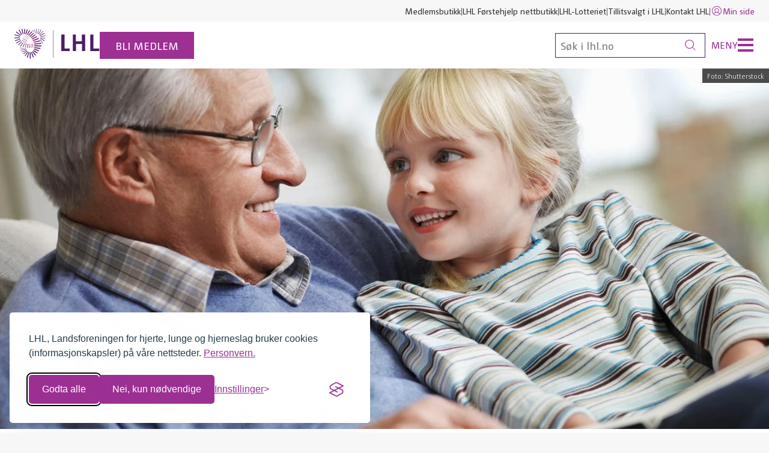

--- FILE ---
content_type: text/html; charset=utf-8
request_url: https://www.lhl.no/om-lhl/
body_size: 9595
content:




<!DOCTYPE html>
<html lang="no" data-theme="default" class="no-js">

<head prefix="og: https://ogp.me/ns/website#">   
    <meta charset="utf-8"/>
    <title>Om LHL</title>
<meta name="robots" content="all">
<meta name="description" content="LHL, Landsforeningen for hjerte, lunge og hjerneslag er en frivillig og demokratisk interesseorganisasjon for mennesker med hjerte- og lungesykdom, hjerneslag, afasi - og deres p&#xE5;r&#xF8;rende.">
<meta name="viewport" content="width=device-width,height=device-height,shrink-to-fit=0">
<meta name="theme-color" content="#146e6e">
<meta property="og:type" content="website">
<meta property="og:title" content="Dette er LHL">
<meta property="og:description" content="LHL, Landsforeningen for hjerte, lunge og hjerneslag er en frivillig og demokratisk interesseorganisasjon for mennesker med hjerte- og lungesykdom, hjerneslag, afasi - og deres p&#xE5;r&#xF8;rende.">
<meta property="og:locale" content="no">
<meta property="og:image" content="https://www.lhl.no/globalassets/bilder/besteforelder-barn-1920x1080.jpg">
    <link href="https://www.lhl.no/om-lhl/" rel="canonical" />
    
	<link rel="apple-touch-icon" sizes="180x180" href="/Favicons/apple-touch-icon.png">
<link rel="icon" type="image/png" sizes="32x32" href="/Favicons/favicon-32x32.png">
<link rel="icon" type="image/png" sizes="16x16" href="/Favicons/favicon-16x16.png">
<link rel="manifest" href="/Favicons/site.webmanifest">
<link rel="mask-icon" href="/Favicons/safari-pinned-tab.svg" color="#922c8a">
<link rel="shortcut icon" href="/Favicons/favicon.ico">
<meta name="msapplication-TileColor" content="#922c8a">
<meta name="msapplication-config" content="/Favicons/browserconfig.xml">
<meta name="theme-color" content="#ffffff">
	


    <link href="/dist/Shared.691102c2.css" rel="stylesheet" />
    
    <script nonce="a64546c4-d4d7-4163-8824-d79eb321ae1e">document.documentElement.classList.remove("no-js")</script>
	



<meta name="norton-safeweb-site-verification" content="wqa96gsxkiv8ufmhn2fjzswvafpu8o2d8ws7j0z6vjneogyaw2-x7sjiagjg0z01jegvy7oohcn-az434kvou4ektesboy9hpmuh37mhcfhz46kxr1s0div4pcyefifn" />
    


<!-- Google Tag Manager -->
<script>(function(w,d,s,l,i){w[l]=w[l]||[];w[l].push({'gtm.start':
new Date().getTime(),event:'gtm.js'});var f=d.getElementsByTagName(s)[0],
j=d.createElement(s),dl=l!='dataLayer'?'&l='+l:'';j.async=true;j.src=
'https://www.googletagmanager.com/gtm.js?id='+i+dl;f.parentNode.insertBefore(j,f);
})(window,document,'script','dataLayer','GTM-TBPQSN');</script>
<!-- End Google Tag Manager -->
    <!-- Silktide script -->
<script defer src="https://analytics.silktide.com/cde3877e980069fa60a894e04d55d0db.js"></script>
<script>
    (function (s,i,l,k,y) {
      s[i] = s[i] || y;
      s[l] = s[l] || [];
      s[k] = function(e, p) { p = p || {}; p.event = e; s[l].push(p); };
      s[k]('page_load');
    })(window, 'stConfig', 'stEvents', 'silktide', {});
</script>
<!-- End Silktide script -->
    



    <meta name="silktide-cms" content="[base64]"/>

    <link href="/dist/Hero.f90e8a72.css" rel="stylesheet">
<link href="/dist/Breadcrumbs.ee1f2547.css" rel="stylesheet">
<link href="/dist/Lead.0fab432e.css" rel="stylesheet">
<link href="/dist/Byline.47ed39a3.css" rel="stylesheet">
<link href="/dist/Frame.b0fd1a69.css" rel="stylesheet">




<link href="/dist/A11yShortcuts.c4316e60.css" rel="stylesheet">
<link href="/dist/DefaultHeader.502c2e1d.css" rel="stylesheet">
<link href="/dist/Navbar.b515a87d.css" rel="stylesheet">

<link href="/dist/ListGroup.21f11454.css" rel="stylesheet">
<link href="/dist/Alert.2067b8a2.css" rel="stylesheet">
<link href="/dist/Shortcuts.54c10add.css" rel="stylesheet">
<link href="/dist/DefaultFooter.a3619bff.css" rel="stylesheet">














<script nonce="a64546c4-d4d7-4163-8824-d79eb321ae1e">
!function(T,l,y){var S=T.location,k="script",D="instrumentationKey",C="ingestionendpoint",I="disableExceptionTracking",E="ai.device.",b="toLowerCase",w="crossOrigin",N="POST",e="appInsightsSDK",t=y.name||"appInsights";(y.name||T[e])&&(T[e]=t);var n=T[t]||function(d){var g=!1,f=!1,m={initialize:!0,queue:[],sv:"5",version:2,config:d};function v(e,t){var n={},a="Browser";return n[E+"id"]=a[b](),n[E+"type"]=a,n["ai.operation.name"]=S&&S.pathname||"_unknown_",n["ai.internal.sdkVersion"]="javascript:snippet_"+(m.sv||m.version),{time:function(){var e=new Date;function t(e){var t=""+e;return 1===t.length&&(t="0"+t),t}return e.getUTCFullYear()+"-"+t(1+e.getUTCMonth())+"-"+t(e.getUTCDate())+"T"+t(e.getUTCHours())+":"+t(e.getUTCMinutes())+":"+t(e.getUTCSeconds())+"."+((e.getUTCMilliseconds()/1e3).toFixed(3)+"").slice(2,5)+"Z"}(),iKey:e,name:"Microsoft.ApplicationInsights."+e.replace(/-/g,"")+"."+t,sampleRate:100,tags:n,data:{baseData:{ver:2}}}}var h=d.url||y.src;if(h){function a(e){var t,n,a,i,r,o,s,c,u,p,l;g=!0,m.queue=[],f||(f=!0,t=h,s=function(){var e={},t=d.connectionString;if(t)for(var n=t.split(";"),a=0;a<n.length;a++){var i=n[a].split("=");2===i.length&&(e[i[0][b]()]=i[1])}if(!e[C]){var r=e.endpointsuffix,o=r?e.location:null;e[C]="https://"+(o?o+".":"")+"dc."+(r||"services.visualstudio.com")}return e}(),c=s[D]||d[D]||"",u=s[C],p=u?u+"/v2/track":d.endpointUrl,(l=[]).push((n="SDK LOAD Failure: Failed to load Application Insights SDK script (See stack for details)",a=t,i=p,(o=(r=v(c,"Exception")).data).baseType="ExceptionData",o.baseData.exceptions=[{typeName:"SDKLoadFailed",message:n.replace(/\./g,"-"),hasFullStack:!1,stack:n+"\nSnippet failed to load ["+a+"] -- Telemetry is disabled\nHelp Link: https://go.microsoft.com/fwlink/?linkid=2128109\nHost: "+(S&&S.pathname||"_unknown_")+"\nEndpoint: "+i,parsedStack:[]}],r)),l.push(function(e,t,n,a){var i=v(c,"Message"),r=i.data;r.baseType="MessageData";var o=r.baseData;return o.message='AI (Internal): 99 message:"'+("SDK LOAD Failure: Failed to load Application Insights SDK script (See stack for details) ("+n+")").replace(/\"/g,"")+'"',o.properties={endpoint:a},i}(0,0,t,p)),function(e,t){if(JSON){var n=T.fetch;if(n&&!y.useXhr)n(t,{method:N,body:JSON.stringify(e),mode:"cors"});else if(XMLHttpRequest){var a=new XMLHttpRequest;a.open(N,t),a.setRequestHeader("Content-type","application/json"),a.send(JSON.stringify(e))}}}(l,p))}function i(e,t){f||setTimeout(function(){!t&&m.core||a()},500)}var e=function(){var n=l.createElement(k);n.src=h;var e=y[w];return!e&&""!==e||"undefined"==n[w]||(n[w]=e),n.onload=i,n.onerror=a,n.onreadystatechange=function(e,t){"loaded"!==n.readyState&&"complete"!==n.readyState||i(0,t)},n}();y.ld<0?l.getElementsByTagName("head")[0].appendChild(e):setTimeout(function(){l.getElementsByTagName(k)[0].parentNode.appendChild(e)},y.ld||0)}try{m.cookie=l.cookie}catch(p){}function t(e){for(;e.length;)!function(t){m[t]=function(){var e=arguments;g||m.queue.push(function(){m[t].apply(m,e)})}}(e.pop())}var n="track",r="TrackPage",o="TrackEvent";t([n+"Event",n+"PageView",n+"Exception",n+"Trace",n+"DependencyData",n+"Metric",n+"PageViewPerformance","start"+r,"stop"+r,"start"+o,"stop"+o,"addTelemetryInitializer","setAuthenticatedUserContext","clearAuthenticatedUserContext","flush"]),m.SeverityLevel={Verbose:0,Information:1,Warning:2,Error:3,Critical:4};var s=(d.extensionConfig||{}).ApplicationInsightsAnalytics||{};if(!0!==d[I]&&!0!==s[I]){var c="onerror";t(["_"+c]);var u=T[c];T[c]=function(e,t,n,a,i){var r=u&&u(e,t,n,a,i);return!0!==r&&m["_"+c]({message:e,url:t,lineNumber:n,columnNumber:a,error:i}),r},d.autoExceptionInstrumented=!0}return m}(y.cfg);function a(){y.onInit&&y.onInit(n)}(T[t]=n).queue&&0===n.queue.length?(n.queue.push(a),n.trackPageView({})):a()}(window,document,{src: "https://js.monitor.azure.com/scripts/b/ai.2.gbl.min.js", crossOrigin: "anonymous", cfg: { instrumentationKey:'3a35f6c4-c1b7-45a4-a93e-e95beb372666', disableCookiesUsage: false }});
</script>

    <script type="application/ld+json">{"@context":"https://schema.org","@type":"BreadcrumbList","itemListElement":[{"@type":"ListItem","item":{"@type":"Thing","@id":"/","name":"LHL"},"position":1},{"@type":"ListItem","item":{"@type":"Thing","@id":"/om-lhl/","name":"Om LHL"},"position":2}]}</script><script type="application/ld+json">{"@context":"https://schema.org","@type":"WebPage","name":"Dette er LHL","description":"LHL, Landsforeningen for hjerte, lunge og hjerneslag er en frivillig og demokratisk interesseorganisasjon for mennesker med hjerte- og lungesykdom, hjerneslag, afasi - og deres p\u00E5r\u00F8rende.","image":"https://www.lhl.no/globalassets/bilder/besteforelder-barn-1920x1080.jpg","dateCreated":"2014-01-13","dateModified":"2023-12-15","datePublished":"2014-01-13","inLanguage":"no"}</script>
</head>

<body>
    


<!-- Google Tag Manager (noscript) -->
<noscript><iframe src="https://www.googletagmanager.com/ns.html?id=GTM-TBPQSN"
                  height="0" width="0" style="display:none;visibility:hidden"></iframe></noscript>
<!-- End Google Tag Manager (noscript) -->
    




<div class="a11y-shortcuts">
    <a href="#main" class="a11y-shortcuts__link">Gå til hovedinnhold</a>
    <a href="#menu" class="a11y-shortcuts__link">Gå til hovedmeny</a>
</div>


    


<header class="default-header" data-header>
    


<nav class="navbar u-hidden-for-screen-sm-down" aria-label="Hurtiglenker">
    <div class="navbar__container">
        
        <ul class="navbar__nav">
                <li class="navbar__item">
                    <a class="link" href="https://butikk.lhl.no/">Medlemsbutikk</a>
                </li>
                <li class="navbar__item">
                    <a class="link" href="https://forstehjelp.lhl.no/">LHL F&#xF8;rstehjelp nettbutikk</a>
                </li>
                <li class="navbar__item">
                    <a class="link" href="https://www.lhl-lotteriet.no/">LHL-Lotteriet</a>
                </li>
                <li class="navbar__item">
                    <a class="link" href="/tillitsvalgt/">Tillitsvalgt i LHL</a>
                </li>
                <li class="navbar__item">
                    <a class="link" href="/kontakt/">Kontakt LHL</a>
                </li>
                <li class="navbar__item">
                    <a class="link link--primary" href="https://sbtlhl.mysoft.no/">
                        

<svg 
    class="icon icon--md  " 
    width="20"
    height="20"
    aria-hidden="true" 
    focusable="false"
>
    <use href="/Icons/sprite.svg#user"></use>
</svg>


                        Min side
                    </a>
                </li>
        </ul>
    </div>
</nav>

    <div class="default-header__main">
        <div class="default-header__home">
                <a class="default-header__logo" href="/" aria-label="Til lhl.no">
                    <img src="/globalassets/_design/lhl-logo.svg"
                        class="default-header__logo-media"
                        alt="LHL"
                        height="50"
                        aria-hidden="true"
                    />
                </a>
                    <a class="default-header__badge" href="/medlem/">
                        Bli medlem
                    </a>
        </div>

        <div class="default-header__meta">
            <button
                class="default-header__search-toggle"
                aria-label="Søk"
                aria-pressed="false"
                aria-controls="global-search"
            >
                

<svg 
    class="icon   " 
    width="18"
    height="18"
    aria-hidden="true" 
    focusable="false"
>
    <use href="/Icons/sprite.svg#search"></use>
</svg>


            </button>
            <div class="default-header__search" id="global-search">
                



<form class="default-header__search-box" method="get" action="/sok/">
    <input
        class="default-header__search-field"
        type="search"
        autocomplete="off"
        placeholder="Søk i lhl.no"
        name="q"
        aria-label="Søk"
    />
    <button class="default-header__search-button" type="submit" aria-label="Søk">
        

<svg 
    class="icon   " 
    width="18"
    height="18"
    aria-hidden="true" 
    focusable="false"
>
    <use href="/Icons/sprite.svg#search"></use>
</svg>


    </button>
</form>

            </div>
            <button
                class="default-header__nav-toggle"
                aria-pressed="false"
                aria-controls="global-navigation"
            >
                <span class="default-header__nav-label">Meny</span>
                <span class="default-header__nav-bars"></span>
            </button>
        </div>
    </div>

    <nav class="default-header__nav"
         id="global-navigation"
         aria-label="Hovedmeny">
        <div class="default-header__nav-content">
                




<div class="row">
        <div class="col col--6-xs-up col--3-md-up">
  	        <h2 class="h6">Fakta om:</h2>
    <hr />
    <ul class="list-group">
            <li class="list-group__item">
                <a class="link link--primary" href="/hjerte-og-karsykdommer/">Hjerte- og karsykdommer</a>
            </li>
            <li class="list-group__item">
                <a class="link link--primary" href="/lungesykdommer/">Lungesykdommer</a>
            </li>
            <li class="list-group__item">
                <a class="link link--primary" href="/hjerneslag/">Hjerneslag</a>
            </li>
            <li class="list-group__item">
                <a class="link link--primary" href="/afasi/">Afasi</a>
            </li>
    </ul>

    </div>

        <div class="col col--6-xs-up col--3-md-up">
  	        <h2 class="h6">V&#xE5;re tilbud:</h2>
    <hr />
    <ul class="list-group">
            <li class="list-group__item">
                <a class="link link--primary" href="/trenger-du-hjelp/for-parorende/">For p&#xE5;r&#xF8;rende</a>
            </li>
            <li class="list-group__item">
                <a class="link link--primary" href="/trenger-du-hjelp/radgivning/">R&#xE5;dgivningstjeneste</a>
            </li>
            <li class="list-group__item">
                <a class="link link--primary" href="/trenger-du-hjelp/likepersoner/">Likepersoner</a>
            </li>
            <li class="list-group__item">
                <a class="link link--primary" href="/trenger-du-hjelp/rettigheter/">Rettigheter</a>
            </li>
            <li class="list-group__item">
                <a class="link link--primary" href="/trening-med-lhl/">Trening med LHL</a>
            </li>
            <li class="list-group__item">
                <a class="link link--primary" href="/matoppskrifter/">Kosthold og oppskrifter</a>
            </li>
            <li class="list-group__item">
                <a class="link link--primary" href="/sunnere-liv/">Sunnere liv</a>
            </li>
            <li class="list-group__item">
                <a class="link link--primary" href="/kolsskolen/">Kolsskolen</a>
            </li>
            <li class="list-group__item">
                <a class="link link--primary" href="/trenger-du-hjelp/filmer-og-webinarer/">Filmer og webinarer</a>
            </li>
            <li class="list-group__item">
                <a class="link link--primary" href="/trenger-du-hjelp/podkast/">Podkast</a>
            </li>
            <li class="list-group__item">
                <a class="link link--primary" href="/trenger-du-hjelp/brosjyrer/">Brosjyrer</a>
            </li>
            <li class="list-group__item">
                <a class="link link--primary" href="/trenger-du-hjelp/magasinet-et-bedre-liv/">Magasinet Et bedre liv</a>
            </li>
    </ul>

    </div>

        <div class="col col--6-xs-up col--3-md-up">
  	        <h2 class="h6">V&#xE5;r organisasjon:</h2>
    <hr />
    <ul class="list-group">
            <li class="list-group__item">
                <a class="link link--primary" href="/lokallag/">Lokallag og interessegrupper</a>
            </li>
            <li class="list-group__item">
                <a class="link link--primary" href="/forstehjelp/">LHL F&#xF8;rstehjelp</a>
            </li>
            <li class="list-group__item">
                <a class="link link--primary" href="/hjertesikker-sone/">Hjertesikker Sone&#xAE;</a>
            </li>
    </ul>

    </div>

    <div class="col col--6-xs-up col--3-md-up">
            <h2 class="h6">St&#xF8;tt oss:</h2>
    <hr />
    <ul class="list-group">
            <li class="list-group__item">
                <a class="link link--primary" href="/stott-oss/">St&#xF8;tt oss</a>
            </li>
            <li class="list-group__item">
                <a class="link link--primary" href="/medlem/">Bli medlem</a>
            </li>
            <li class="list-group__item">
                <a class="link link--primary" href="/medlem/medlemsfordeler/">Medlemsfordeler</a>
            </li>
    </ul>

            <h2 class="h6">Om LHL:</h2>
    <hr />
    <ul class="list-group">
            <li class="list-group__item">
                <a class="link link--primary" href="/om-lhl/">Om LHL</a>
            </li>
            <li class="list-group__item">
                <a class="link link--primary" href="/norge-rundt/">Norge rundt med LHL</a>
            </li>
            <li class="list-group__item">
                <a class="link link--primary" href="/om-lhl/aktuelt/">Aktuelt</a>
            </li>
            <li class="list-group__item">
                <a class="link link--primary" href="/forskning/">Forskning og utvikling</a>
            </li>
            <li class="list-group__item">
                <a class="link link--primary" href="/om-lhl/var-historie/">V&#xE5;r historie</a>
            </li>
    </ul>

    </div>
    <div class="col col--6-xs-up col--3-md-up u-hidden-for-screen-sm-up">
        <h2 class="h6">Hurtiglenker</h2>
        <hr/>
        <ul class="list-group">
                <li class="list-group__item">
                    <a class="link link--primary" href="https://butikk.lhl.no/">Medlemsbutikk</a>
                </li>
                <li class="list-group__item">
                    <a class="link link--primary" href="https://forstehjelp.lhl.no/">LHL F&#xF8;rstehjelp nettbutikk</a>
                </li>
                <li class="list-group__item">
                    <a class="link link--primary" href="https://www.lhl-lotteriet.no/">LHL-Lotteriet</a>
                </li>
                <li class="list-group__item">
                    <a class="link link--primary" href="/tillitsvalgt/">Tillitsvalgt i LHL</a>
                </li>
                <li class="list-group__item">
                    <a class="link link--primary" href="/kontakt/">Kontakt LHL</a>
                </li>
                <li class="list-group__item">
                    <a class="link link--primary" href="https://sbtlhl.mysoft.no/">
                        

<svg 
    class="icon icon--md  " 
    width="20"
    height="20"
    aria-hidden="true" 
    focusable="false"
>
    <use href="/Icons/sprite.svg#user"></use>
</svg>


                        Min side
                    </a>
                </li>
        </ul>
    </div>
</div>



        </div>
    </nav>
</header>

    





<main id="main">
    




    <div class="hero">
        <figure class="hero__media">
<img alt="Besteforelder og barnebarn" class="hero__media-src" height="700" sizes="(min-width: 1400px) 1400px, 100vw" src="/globalassets/bilder/besteforelder-barn-1920x1080.jpg?mode=crop&amp;scale=both&amp;width=1400&amp;height=700" srcset="/globalassets/bilder/besteforelder-barn-1920x1080.jpg?mode=crop&amp;scale=both&amp;width=1600 1600w, /globalassets/bilder/besteforelder-barn-1920x1080.jpg?mode=crop&amp;scale=both&amp;width=1400 1400w, /globalassets/bilder/besteforelder-barn-1920x1080.jpg?mode=crop&amp;scale=both&amp;width=1200 1200w, /globalassets/bilder/besteforelder-barn-1920x1080.jpg?mode=crop&amp;scale=both&amp;width=800 800w, /globalassets/bilder/besteforelder-barn-1920x1080.jpg?mode=crop&amp;scale=both&amp;width=600 600w, /globalassets/bilder/besteforelder-barn-1920x1080.jpg?mode=crop&amp;scale=both&amp;width=400 400w" width="1400" />
                <figcaption class="hero__media-credit">
                    Foto:
                    Shutterstock
                </figcaption>
        </figure>
    </div>

<header class="container container--md">
    


<nav class="breadcrumbs" aria-label="Du er her">
    <ul class="breadcrumbs__items">
            <li class="breadcrumbs__item">
                    <a class="link link--primary" href="/">LHL</a>
            </li>
            <li class="breadcrumbs__item">
                    <span class="breadcrumbs__current" aria-current="page">Om LHL</span>
            </li>
    </ul>
</nav>

    <h1 class="h1">Dette er LHL</h1>
    




<div class="lead">
    

<p>LHL, Landsforeningen for hjerte, lunge og hjerneslag er en frivillig og demokratisk interesseorganisasjon for mennesker med hjerte- og lungesykdom, hjerneslag, afasi - og deres pårørende.</p>
</div>

    



</header>
<div class="container container--lg">
    <div class="rich-text rich-text--center"> 
        

<p>LHL er en &aring;pen og inkluderende m&oslash;teplass for mennesker som st&oslash;tter LHLs form&aring;l. Vi er partipolitisk uavhengig, livssynsn&oslash;ytral og oppfordrer til mangfold. Vi er til stede over hele landet, med&nbsp;<a title="lokallag" href="/lokallag/">lokallag</a>, <a title="interessegrupper" href="/lokallag/interessegrupper/">interessegrupper</a> og <a title="nettverk" href="/lokallag/lhl-hjerneslag-ung/">hjerneslag-nettverk</a>.</p>
<h2>Kontakt</h2>
<p><a title="Kontakt LHL" href="/kontakt/">Kontakt og ansatte</a><br />Oversikt over ansatte i LHL, kontaktinformasjon og n&oslash;kkelinformasjon.</p>



    


<div class="rich-text rich-text--center  ">
    

<p><a href="https://mediebank.lhl.no/p/lhl">Se LHLs bildebank for bilder til nedlasting</a>.</p>
</div>




<h2>Aktuelt</h2>
<p><a title="Norge rundt med LHL" href="/norge-rundt/">Norge rundt med LHL</a><br />Personlige historier og engasjement fra medlemmer, frivillige og tillitsvalgte i v&aring;re lokallag, interessegrupper og nettverk over hele landet.</p>
<p><a title="Aktuelt" href="/om-lhl/aktuelt/">Aktuelle saker</a> <br />Pressemeldinger og aktuelle saker.</p>
<p><a title="V&aring;r historie" href="/om-lhl/var-historie/">V&aring;r historie - bedre folkehelse siden 1943</a><br />LHL ble etablert i 1943, siden da har vi kjempet for pasienters rettigheter og en bedre folkehelse.</p>
<p><a title="Designprofil" href="/om-lhl/profil/">Profilmanual</a><br />Retningslinjer for bruk av logo, farger, profilelementer og maler.</p>
    </div>
</div>


<div>


    


<div class="rich-text rich-text--center  ">
    

<h2>Organisering og ledelse</h2>
<p>LHL, Landsforeningen for hjerte, lunge og hjerneslag er en frivillig interesseorganisasjon med demokratisk styringsstruktur. Overskudd i virksomheten kommer medlemmene og pasientene til gode i form av fortsatt drift og videreutvikling av nye tilbud.</p>
<p>V&aring;rt ideelle form&aring;l er nedfelt i vedtektene som er besluttet av landsm&oslash;tet. Landsm&oslash;tet er LHLs h&oslash;yeste beslutningsorgan, og her deltar delegater valgt av hvert fylkesstyre, basert p&aring; vedtatt fordelingsn&oslash;kkel. Slik ivaretas v&aring;r demokratiske styringsstruktur. Sentralstyret styrer LHLs organisasjon og virksomheter i perioden mellom landsm&oslash;tene.</p>
<ul>
<li><a title="Styrende organer og styringsdokumenter" href="/om-lhl/styrende-dokumenter-og-organer/">Styrende dokumenter og organer</a></li>
<li><a title="Sentralstyret i LHL" href="/om-lhl/sentralstyret/">Sentralstyret</a></li>
<li><a title="LHLs landsm&oslash;te" href="/om-lhl/landsmote/">Landsm&oslash;te</a></li>
<li><a title="&Aring;rsregnskap" href="/om-lhl/arsregnskap/">&Aring;rsregnskap</a></li>
</ul>
<p>LHL samler n&aelig;rmere 54 000 medlemmer i&nbsp;<a title="lokallag" href="/lokallag/">lokallag</a>,&nbsp;<a title="interessegrupper" href="/lokallag/interessegrupper/">interessegrupper</a> og <a title="nettverk" href="/lokallag/lhl-hjerneslag-ung/">nettverk</a> over hele landet. Hver dag arrangeres aktiviteter som oppfyller LHLs form&aring;l, som treningsgrupper, kurs, samlinger, likepersonsaktiviteter, medlemsm&oslash;ter og mye mer.</p>
<p>Politisk p&aring;virkningsarbeid er ogs&aring; en viktig aktivitet som tjener v&aring;rt form&aring;l som ideell organisasjon. Les mer om v&aring;r <a title="Lokalpolitisk plattform" href="/om-lhl/lokalpolitisk-plattform/">lokalpolitiske plattform</a>.</p>
</div>






    <div class="frame frame--subtle">
        <div class="frame__body">
            


<div class="rich-text rich-text--center  ">
    

<h2>LHL er del av NCD-alliansen</h2>
<p>NCD-alliansen samarbeider i kampen mot ikke-smittsomme sykdommer (<span lang="en">NCD - noncommunicable diseases</span>).</p>
<p>NCD-alliansen representerer de store sykdomsgruppene innenfor definisjonen ikke-smittsomme sykdommer: diabetes, kreft, psykiske lidelser, kroniske lungesykdommer og hjerte- og karsykdommer. Vi jobber for en bred og inkluderende folkehelsepolitikk, og et helhetlig syn p&aring; helse der fysisk og psykisk helse henger sammen.</p>
<p>NCD-alliansen best&aring;r av <a title="Kreftforeningen" href="https://kreftforeningen.no/" target="_blank" rel="noopener">Kreftforeningen</a>, <a title="Nasjonalforeningen for folkehelsen" href="https://nasjonalforeningen.no/" target="_blank" rel="noopener">Nasjonalforeningen for folkehelsen</a>, <a title="R&aring;det for psykisk helse" href="https://psykiskhelse.no/" target="_blank" rel="noopener">R&aring;det for psykisk helse</a>, <a title="Diabetesforbundet" href="https://www.diabetes.no/" target="_blank" rel="noopener">Diabetesforbundet</a> og LHL.</p>
<p><img src="/contentassets/c7c6d621153340789030c0d1b7c3380e/logoer-ncd.jpg" alt="Logoer av medlemmene i NCD-alliansen" width="604" height="140" /></p>
</div>


        </div>
    </div>




    


<div class="rich-text rich-text--center  ">
    

<h2>Bedre folkehelse &ndash; siden 1943</h2>
<p>14. oktober 1943 ble Tuberkul&oslash;ses Hjelpeorganisasjon (THO) stiftet, av initiativtaker Ragnar Str&oslash;m. Det var tre kvinner og to menn p&aring; m&oslash;tet, og de bestemte at de skulle jobbe med tre saker: medlemsorganisering, krav om ettertrygd og bygging av yrkesskole. De ville bygge en <strong>medlemsorganisasjon</strong> for &aring; f&aring; pasientmakt, de ville jobbe med <strong>politikk</strong> for &aring; f&aring; en rettferdig og n&oslash;dvendig trygd, og de ville bygge et <strong>tjenestetilbud</strong> til mennesker som trengte det.</p>
<p>Slik har det alts&aring; v&aelig;rt helt fra stiftelsesm&oslash;tet til LHL. Dette er en arv vi er stolte av &aring; videref&oslash;re.</p>
<p><img src="/globalassets/_design/80-ar_undertekst_sort2.svg" alt="LHL 80 &aring;r for bedre folkehelse" width="200" height="187" /></p>
</div>






    <div class="frame frame--subtle">
        <div class="frame__body">
            


<div class="rich-text rich-text--center  ">
    

<h2>Mangfoldsplakaten</h2>
<p>LHL har signert <a title="Mangfoldsplakaten" href="/om-lhl/mangfoldsplakaten/">Frivillighet Norge sin Mangfoldsplakat</a>.</p>
<p><img src="/globalassets/_design/logoer/mangfoldsplakaten-signert.png" alt="Vi har signert Mangfoldsplakaten" width="251" height="180" /></p>
</div>


        </div>
    </div>

</div>

</main>







<footer class="default-footer">
    <div class="default-footer__main">
            <div class="default-footer__head">
                <img src="/globalassets/_design/lhl-logo.svg"
                     class="default-footer__logo-media"
                     alt="LHL logo"
                     height="36"
                     aria-hidden="true" />
            </div>
        
        <div class="default-footer__body">
            <div class="row">
                <div class="col col--12-sm-up col--4-lg-up">
                    


<div class="rich-text  rich-text--smaller ">
    

<p>LHL, Landsforeningen for hjerte, lunge og hjerneslag er en frivillig og demokratisk interesseorganisasjon for mennesker med hjerte- og lungesykdom, hjerneslag, afasi - og deres p&aring;r&oslash;rende.</p>
<p>Vi har n&aelig;rmere 54 000 medlemmer i <a title="lokallag" href="/lokallag/">lokallag</a> og&nbsp;<a title="interessegrupper" href="/lokallag/interessegrupper/">interessegrupper</a>&nbsp;over hele landet. <a title="Om LHL" href="/om-lhl/">Om LHL</a>.</p>
</div>


                </div>
                
                <div class="col col--6-sm-up col--3-md-up col--2-lg-up">
                    <h2 class="h6">
                        



    <a 
        href="/stott-oss/"
        class="link   link--underline ">
        St&#xF8;tt oss
    </a>


                    </h2>
                    

<p>Vipps en gave: <strong>11009</strong></p>
<p>&nbsp;</p>
<p>Kontonummer for gaver:<br /><strong>3207&nbsp;32&nbsp;22221</strong></p>
                </div>

                <div class="col col--6-sm-up col--3-md-up col--2-lg-up">
                    <h2 class="h6">
                        



    <a 
        href="/medlem/"
        class="link   link--underline ">
        Bli medlem
    </a>


                    </h2>
                    <p>
                        Bli medlem: 
                        <strong>
                            



    <a href="tel:22 79 90 00"
       class="link   link--underline ">
        22 79 90 00
    </a>


                        </strong><br>
                        E-post:
                        <strong>
                            



    <span data-e="[base64]"></span>


                        </strong>
                    </p>
                </div>
                
                <div class="col col--6-sm-up col--3-md-up col--2-lg-up">
                    <h2 class="h6">
                            



    <a 
        href="/kontakt/"
        class="link   link--underline ">
        Kontakt LHL
    </a>


                    </h2>
                    <address>
                        Besøksadresse:<br />
Ragnar Str&#xF8;ms veg 4<br />
2067 Jessheim<br />
                        Org.nr: 940 190 738
                        
                            <ul class="list-group list-group--compact">
                                    <li class="list-group__item">
                                        <span class="visually-hidden">Ring til</span>
                                        



    <a href="tel:22 79 90 00"
       class="link   link--underline ">
        22 79 90 00
    </a>


                                    </li>
                                    <li class="list-group__item">
                                        <span class="visually-hidden">Send e-post til</span>
                                        



    <span data-e="AA94CB85968A8A8A8AA0C5C484C6C2C6EADED9C5DA8A8A8A8A8A8A8A8AA094888ACFC4C3C6D8CFCEC4DF8787C1C4C3C68A8A8AC1C4C3C68897D9D9CBC6C98A8A8A8A8A8A8AA088C5C484C6C2C6EADED9C5DA90C5DEC6C3CBC78897CCCFD8C28ACB96"></span>


                                    </li>
                            </ul>


                    </address>
                </div>
                <div class="col col--6-sm-up col--3-md-up col--2-lg-up">
                    


<h3 class="h6">Du kan følge oss på</h3>
<ul class="list-group list-group--compact">
        <li class="list-group__item">
            <a class="link link--underline" href="https://www.facebook.com/LHLorg">
                    

<svg 
    class="icon icon--md icon--primary " 
    width="20"
    height="20"
    aria-hidden="true" 
    focusable="false"
>
    <use href="/Icons/Single/facebook.svg#facebook"></use>
</svg>


                Facebook
            </a>
        </li>
        <li class="list-group__item">
            <a class="link link--underline" href="https://www.instagram.com/lhlorg">
                    

<svg 
    class="icon icon--md icon--primary " 
    width="20"
    height="20"
    aria-hidden="true" 
    focusable="false"
>
    <use href="/Icons/Single/instagram.svg#instagram"></use>
</svg>


                Instagram
            </a>
        </li>
        <li class="list-group__item">
            <a class="link link--underline" href="https://www.linkedin.com/company/lhlorg">
                    

<svg 
    class="icon icon--md icon--primary " 
    width="20"
    height="20"
    aria-hidden="true" 
    focusable="false"
>
    <use href="/Icons/Single/linkedin.svg#linkedin"></use>
</svg>


                LinkedIn
            </a>
        </li>
</ul>

                </div>
            </div>
        </div>
        <div class="default-footer__foot">
            <div class="row row--center-vertical row--center-horizontal">
                <div class="col col--12-sm-up col--8-md-up">
                    <div class="row">
                        



    <div class="col col--12-sm-up col--6-md-up" style="display:flex;">
            <a href="https://www.innsamlingskontrollen.no/organisasjoner/lhl/">
                        <div class="default-footer__certificate">
            <img alt="Godkjent av Innsamlingskontrollen" class="default-footer__certificate-media" height="64" src="/globalassets/_design/logoer/ik-stempel-sort.svg" width="64" />
                <div class="default-footer__certificate-content">
                    <p>Godkjent av Innsamlingskontrollen</p>
                </div>
        </div>

            </a>
    </div>
    <div class="col col--12-sm-up col--6-md-up" style="display:flex;">
            <a href="https://fundraisingnorge.no/">
                        <div class="default-footer__certificate">
            <img alt="Medlem av Fundraising Norge" class="default-footer__certificate-media" height="64" src="/globalassets/_design/logoer/fundraisingnorge_staende.svg" width="64" />
                <div class="default-footer__certificate-content">
                    <p>Medlem av Fundraising Norge</p>
                </div>
        </div>

            </a>
    </div>
    <div class="col col--12-sm-up col--6-md-up" style="display:flex;">
            <a href="https://www.frivillighetnorge.no/medlemmer/landsforeningen-for-hjerte-og-lungesyke-lhl">
                        <div class="default-footer__certificate">
            <img alt="Medlem Frivillighet Norge" class="default-footer__certificate-media" height="64" src="/globalassets/_design/logoer/frivillighetnorge-logo.svg" width="64" />
                <div class="default-footer__certificate-content">
                    <p>Medlem Frivillighet Norge</p>
                </div>
        </div>

            </a>
    </div>
    <div class="col col--12-sm-up col--6-md-up" style="display:flex;">
            <a href="https://www.ffo.no/">
                        <div class="default-footer__certificate">
            <img alt="Medlem FFO" class="default-footer__certificate-media" height="64" src="/globalassets/_design/logoer/ffo-ikon.png?width=64&amp;height=64" width="64" />
                <div class="default-footer__certificate-content">
                    <p>Medlem FFO</p>
                </div>
        </div>

            </a>
    </div>


                    </div>
                </div>
                <div class="col col--12-sm-up col--4-md-up">
                    <ul class="default-footer__links">
                            <li class="default-footer__links-item">
                                


<a 
    class="link link--underline " 
    href="/om-lhl/mangfoldsplakaten/">
    Mangfoldsplakaten
</a>


                            </li>
                            <li class="default-footer__links-item">
                                


<a 
    class="link link--underline " 
    href="/om-lhl/lhls-arbeid-med-klima-og-miljo/">
    Milj&#xF8;fyrt&#xE5;rn
</a>


                            </li>
                            <li class="default-footer__links-item">
                                


<a 
    class="link link--underline " 
    href="/apenhetsloven/">
    &#xC5;penhetsloven
</a>


                            </li>
                            <li class="default-footer__links-item">
                                


<a 
    class="link link--underline " 
    href="/tilgjengelighet/">
    Tilgjengelighet
</a>


                            </li>
                            <li class="default-footer__links-item">
                                


<a 
    class="link link--underline " 
    href="/varsling/">
    Varsling
</a>


                            </li>
                            <li class="default-footer__links-item">
                                


<a 
    class="link link--underline " 
    href="/personvern/">
    Personvern
</a>


                            </li>
                            <li class="default-footer__links-item">
                                


<a 
    class="link link--underline " 
    href="/personvern/om-nettstedet/">
    Om nettstedet
</a>


                            </li>
                    </ul>
                </div>
            </div>
        </div>
    </div>
</footer>




    

    <script async defer src="/dist/Shared.ad6c6fe4.js"></script>
    

    <script async="" defer="" src="/dist/runtime.1ab0f1d8.js"></script><script async="" defer="" src="/dist/DefaultHeader.1e9a79b8.js"></script>
<script async="" defer="" src="/dist/Alert.f9813533.js"></script>
<script defer="defer" nonce="a64546c4-d4d7-4163-8824-d79eb321ae1e" src="/Util/Find/epi-util/find.js"></script>
<script nonce="a64546c4-d4d7-4163-8824-d79eb321ae1e">
document.addEventListener('DOMContentLoaded',function(){if(typeof FindApi === 'function'){var api = new FindApi();api.setApplicationUrl('/');api.setServiceApiBaseUrl('/find_v2/');api.processEventFromCurrentUri();api.bindWindowEvents();api.bindAClickEvent();api.sendBufferedEvents();}})
</script>


<script src="/js/eo.min.js" type="text/javascript"></script>
</body>

</html>

--- FILE ---
content_type: text/css
request_url: https://www.lhl.no/dist/Alert.2067b8a2.css
body_size: -80
content:
.alert{align-items:center;background-color:var(--color-brand-lightest);display:flex;flex-flow:column;gap:1.125rem 1.5rem;margin-left:auto;margin-right:auto;max-width:var(--layout-width-max);padding:1.125rem var(--layout-gutter-x);width:100%}@media(min-width:640px){.alert{align-items:flex-start;flex-flow:row}}.alert:where(:not(:last-child)){margin-bottom:2rem}.alert[aria-hidden=true]{display:none}.alert__icon{background-color:var(--color-brand);border-radius:50%;color:var(--color-light-lightest);display:flex;flex-shrink:0;padding:.75rem}.alert__content{display:block;position:relative;text-align:center;width:100%}@media(min-width:640px){.alert__content{text-align:start}.alert__toggle{margin-left:auto}}

--- FILE ---
content_type: text/javascript
request_url: https://www.lhl.no/dist/runtime.1ab0f1d8.js
body_size: 299
content:
(()=>{"use strict";var r,e={},t={};function o(r){var n=t[r];if(void 0!==n)return n.exports;var i=t[r]={exports:{}};return e[r].call(i.exports,i,i.exports,o),i.exports}o.m=e,r=[],o.O=(e,t,n,i)=>{if(!t){var l=1/0;for(s=0;s<r.length;s++){for(var[t,n,i]=r[s],a=!0,f=0;f<t.length;f++)(!1&i||l>=i)&&Object.keys(o.O).every((r=>o.O[r](t[f])))?t.splice(f--,1):(a=!1,i<l&&(l=i));if(a){r.splice(s--,1);var u=n();void 0!==u&&(e=u)}}return e}i=i||0;for(var s=r.length;s>0&&r[s-1][2]>i;s--)r[s]=r[s-1];r[s]=[t,n,i]},o.n=r=>{var e=r&&r.__esModule?()=>r.default:()=>r;return o.d(e,{a:e}),e},o.d=(r,e)=>{for(var t in e)o.o(e,t)&&!o.o(r,t)&&Object.defineProperty(r,t,{enumerable:!0,get:e[t]})},o.g=function(){if("object"==typeof globalThis)return globalThis;try{return this||new Function("return this")()}catch(r){if("object"==typeof window)return window}}(),o.o=(r,e)=>Object.prototype.hasOwnProperty.call(r,e),(()=>{var r={9121:0};o.O.j=e=>0===r[e];var e=(e,t)=>{var n,i,[l,a,f]=t,u=0;if(l.some((e=>0!==r[e]))){for(n in a)o.o(a,n)&&(o.m[n]=a[n]);if(f)var s=f(o)}for(e&&e(t);u<l.length;u++)i=l[u],o.o(r,i)&&r[i]&&r[i][0](),r[i]=0;return o.O(s)},t=self.webpackChunklhl=self.webpackChunklhl||[];t.forEach(e.bind(null,0)),t.push=e.bind(null,t.push.bind(t))})()})();

--- FILE ---
content_type: image/svg+xml
request_url: https://www.lhl.no/globalassets/_design/80-ar_undertekst_sort2.svg
body_size: 2142
content:
<?xml version="1.0" encoding="utf-8"?>
<!-- Generator: Adobe Illustrator 27.1.1, SVG Export Plug-In . SVG Version: 6.00 Build 0)  -->
<svg version="1.1" id="Layer_1" xmlns="http://www.w3.org/2000/svg" xmlns:xlink="http://www.w3.org/1999/xlink" x="0px" y="0px"
	 viewBox="0 0 364.95 340.69" style="enable-background:new 0 0 364.95 340.69;" xml:space="preserve">
<style type="text/css">
	.st0{fill:#231F20;}
</style>
<g>
	<path class="st0" d="M0,146.81c0-25.85,17.07-48.29,43.41-55.85c-18.53-7.56-29.02-21.71-29.02-41.7C14.39,18.77,39.75,0,70.97,0
		c30.97,0,56.09,18.78,56.09,49.26c0,20.24-10.73,33.9-29.27,41.7c26.58,7.8,43.41,30,43.41,55.85c0,38.04-30.73,62.43-70.48,62.43
		C31.7,209.24,0,184.61,0,146.81z M122.18,145.34c0-27.07-23.41-44.14-51.46-44.14c-28.29,0-51.46,16.83-51.46,44.14
		c0,27.07,23.17,44.87,51.46,44.87S122.18,172.41,122.18,145.34z M109.26,50.96c0-20.49-17.56-33.17-38.29-33.17
		c-20.97,0-39.02,12.68-39.02,33.17c0,21.46,18.05,33.41,39.02,33.41C91.7,84.37,109.26,72.66,109.26,50.96z"/>
	<path class="st0" d="M329.04,154.07c-15.13,21.35-39.99,35.17-68.82,35.17c-47.8,0-84.63-37.56-84.63-84.63
		s36.83-84.38,84.63-84.38c38.27,0,69.57,24.33,80.34,58.22h20.5C349.84,34.62,310.95,0.47,260.22,0.47
		c-60.73,0-104.38,48.53-104.38,104.14c0,55.85,43.65,104.38,104.38,104.38c41.37,0,74.86-22.7,91.9-54.92H329.04z"/>
	<g>
		<path class="st0" d="M8.56,250.42l-7.71-0.05l1.51-4.21l11.03,0.05v43.9H8.57v-39.69H8.56z"/>
		<path class="st0" d="M49.61,274.91l-11.87,15.2h-5.48l10.91-13.87c-2.05,0.64-4.16,1.01-6.03,1.01
			c-10.97,0-18.26-6.88-18.26-15.74s7.41-16.06,18.26-16.06c10.73,0,18.14,7.2,18.26,16.16C55.46,265.68,54.55,268.61,49.61,274.91z
			 M50.57,261.62c0-6.83-5.79-11.9-13.44-11.9s-13.44,5.07-13.44,11.9c0,6.78,5.79,11.84,13.44,11.84S50.57,268.4,50.57,261.62z"/>
		<path class="st0" d="M82.46,280.19H55.64v-4.21l27.12-29.77h4.58v29.82h5.61v4.16h-5.61v9.92h-4.88V280.19L82.46,280.19z
			 M82.52,276.08v-23.47l-21.7,23.47H82.52z"/>
		<path class="st0" d="M132.24,275.55c0,9.55-7.17,15.31-17.72,15.31c-10.85,0-18.08-6.19-18.08-16.22h4.88c0,7.42,5.06,12,13.2,12
			c7.96,0,12.9-4.16,12.9-11.26c0-6.72-4.22-10.88-14.71-10.88h-3.68l-1.39-2.72l13.8-11.42H103v-4.16h24.23v4.16l-13.5,10.94
			C126.21,261.57,132.24,266.85,132.24,275.55z"/>
		<path class="st0" d="M152.13,265.25h24.83v4.05h-24.83L152.13,265.25L152.13,265.25z"/>
		<path class="st0" d="M197.4,285.84c21.64-13.76,28.99-17.28,28.99-25.5c0-6.19-4.58-10.46-12.05-10.46
			c-7.59,0-12.3,4.8-12.3,11.36h-4.64c0-8.91,6.75-15.36,17-15.36c9.88,0,16.7,5.71,16.7,14.3c0,10.24-8.44,14.24-27,25.66h25.92
			l0.06,4.21h-32.67v-4.21H197.4z"/>
		<path class="st0" d="M260.38,290.91c-15.01,0-25.8-10.62-25.8-22.83c0-12.16,10.79-22.78,25.8-22.78
			c14.95,0,25.74,10.62,25.74,22.78C286.11,280.29,275.33,290.91,260.38,290.91z M260.38,249.62c-11.81,0-20.91,8.16-20.91,18.46
			s9.1,18.51,20.91,18.51c11.75,0,20.85-8.21,20.85-18.51C281.23,257.84,272.13,249.62,260.38,249.62z"/>
		<path class="st0" d="M290.27,285.84c21.64-13.76,28.99-17.28,28.99-25.5c0-6.19-4.58-10.46-12.05-10.46
			c-7.59,0-12.3,4.8-12.3,11.36h-4.64c0-8.91,6.75-15.36,17-15.36c9.88,0,16.7,5.71,16.7,14.3c0,10.24-8.44,14.24-27,25.66h25.92
			l0.06,4.21h-32.67v-4.21H290.27z"/>
		<path class="st0" d="M361.82,275.55c0,9.55-7.17,15.31-17.72,15.31c-10.85,0-18.08-6.19-18.08-16.22h4.88c0,7.42,5.06,12,13.2,12
			c7.96,0,12.9-4.16,12.9-11.26c0-6.72-4.22-10.88-14.71-10.88h-3.68l-1.39-2.72l13.8-11.42h-18.43v-4.16h24.23v4.16l-13.5,10.94
			C355.79,261.57,361.82,266.85,361.82,275.55z"/>
	</g>
	<g>
		<path class="st0" d="M4.52,315.15h13.04v2.41H7.1v8.85h9.54v2.29H7.1v11.98H4.52V315.15z"/>
		<path class="st0" d="M32.8,341.15c-7.92,0-13.62-6.16-13.62-13.24c0-7.06,5.69-13.21,13.62-13.21c7.89,0,13.58,6.16,13.58,13.21
			C46.38,334.99,40.69,341.15,32.8,341.15z M32.8,317.2c-6.24,0-11.04,4.73-11.04,10.71s4.8,10.74,11.04,10.74
			c6.2,0,11.01-4.77,11.01-10.74C43.81,321.96,39,317.2,32.8,317.2z"/>
		<path class="st0" d="M60.16,332.76l4.84,7.92h-3.05l-4.14-7.15c-0.99,0.19-2.04,0.31-3.21,0.31h-2.74v6.87h-2.58v-25.53h5.09
			c7.89,0,10.75,4.49,10.75,9.35C65.12,327.93,63.66,331.15,60.16,332.76z M54.65,331.4c5.19,0,7.95-2.69,7.95-6.87
			c0-4.36-2.86-6.9-7.95-6.9h-2.8v13.77H54.65z"/>
		<path class="st0" d="M76.82,315.22h6.33c5.5,0,8.3,2.07,8.3,6.59c0,2.69-1.34,4.58-3.72,5.38c3.37,0.56,5.38,3.03,5.38,6.28
			c0,4.89-3.31,7.21-10.47,7.21h-5.82V315.22z M83.19,326.29c3.79,0,5.79-1.3,5.79-4.33c0-3.25-1.91-4.49-5.79-4.49h-3.88v8.82
			L83.19,326.29L83.19,326.29z M82.58,338.33c5.54,0,7.95-1.3,7.95-4.89c0-3.4-2.39-4.98-7.35-4.98H79.3v9.87L82.58,338.33
			L82.58,338.33z"/>
		<path class="st0" d="M96.01,315.22h13.78v2.41h-11.2v8.73h10.31v2.29H98.59v9.62h11.2v2.41H96.01L96.01,315.22L96.01,315.22z"/>
		<path class="st0" d="M112.52,315.15h3.91c9.83,0,14.28,5.82,14.28,12.75s-4.45,12.78-14.28,12.78h-3.91V315.15z M116.62,338.18
			c7.67,0,11.52-4.36,11.52-10.27c0-5.94-3.85-10.24-11.52-10.24h-1.53v20.52h1.53V338.18z"/>
		<path class="st0" d="M144.49,332.76l4.84,7.92h-3.05l-4.14-7.15c-0.99,0.19-2.04,0.31-3.21,0.31h-2.74v6.87h-2.58v-25.53h5.09
			c7.89,0,10.75,4.49,10.75,9.35C149.45,327.93,147.98,331.15,144.49,332.76z M138.98,331.4c5.19,0,7.95-2.69,7.95-6.87
			c0-4.36-2.86-6.9-7.95-6.9h-2.8v13.77H138.98z"/>
		<path class="st0" d="M152.56,315.22h13.78v2.41h-11.2v8.73h10.31v2.29h-10.31v9.62h11.2v2.41h-13.78V315.22z"/>
		<path class="st0" d="M177.66,315.15h13.04v2.41h-10.47v8.85h9.54v2.29h-9.54v11.98h-2.58L177.66,315.15L177.66,315.15z"/>
		<path class="st0" d="M205.94,341.15c-7.92,0-13.62-6.16-13.62-13.24c0-7.06,5.69-13.21,13.62-13.21c7.89,0,13.58,6.16,13.58,13.21
			C219.53,334.99,213.83,341.15,205.94,341.15z M205.94,317.2c-6.24,0-11.04,4.73-11.04,10.71s4.8,10.74,11.04,10.74
			c6.2,0,11.01-4.77,11.01-10.74C216.95,321.96,212.15,317.2,205.94,317.2z"/>
		<path class="st0" d="M222.42,315.22H225v23.05h9.64v2.41h-12.22V315.22z"/>
		<path class="st0" d="M236.89,315.22h2.58v10.86l9.1-10.86h3.28l-9.89,11.39l12.19,14.08h-3.37l-11.29-13.49v13.52h-2.58v-25.5
			L236.89,315.22L236.89,315.22z"/>
		<path class="st0" d="M255.44,315.22h13.78v2.41h-11.2v8.73h10.31v2.29h-10.31v9.62h11.2v2.41h-13.78V315.22z"/>
		<path class="st0" d="M271.95,315.22h2.58v11.05h12.56v-11.05h2.58v25.47h-2.58v-12.04h-12.57v12.04h-2.58L271.95,315.22
			L271.95,315.22z"/>
		<path class="st0" d="M293.55,315.22h13.78v2.41h-11.2v8.73h10.31v2.29h-10.31v9.62h11.2v2.41h-13.78V315.22z"/>
		<path class="st0" d="M310.06,315.22h2.58v23.05h9.64v2.41h-12.22V315.22z"/>
		<path class="st0" d="M322.27,332.51h2.54c0.03,3.56,2.29,6.25,6.27,6.25c3.56,0,6.04-2.13,6.04-5.11c0-3.5-2.96-4.42-6.52-5.38
			c-3.82-1.08-6.87-2.72-6.87-7.05c0-3.75,2.99-6.59,7.32-6.59c4.77,0,7.6,3.09,7.64,7.74l-2.51-0.03
			c-0.03-3.22-1.72-5.35-5.12-5.35c-2.96,0-4.8,1.76-4.8,4.27c0,3,2.13,3.96,5.19,4.8c4.04,1.18,8.27,2.38,8.27,7.64
			c0,4.36-3.59,7.43-8.62,7.43C325.71,341.12,322.3,337.5,322.27,332.51z"/>
		<path class="st0" d="M342.28,315.22h13.78v2.41h-11.2v8.73h10.31v2.29h-10.31v9.62h11.2v2.41h-13.78V315.22z"/>
	</g>
	<g>
		<path class="st0" d="M335.46,126.68h-19.77l-2.33,5.18h-3.65l13.49-29.39c-1.95-0.83-3.18-2.63-3.18-4.54
			c0-2.67,2.33-5.03,5.68-5.03s5.68,2.36,5.68,5.03c0,1.91-1.19,3.64-3.1,4.5l13.02,29.43h-3.56L335.46,126.68z M334.27,123.98
			l-8.53-19.48l-8.82,19.48H334.27z M322.61,97.93c0,1.54,1.31,2.7,3.1,2.7c1.74,0,3.05-1.16,3.05-2.7s-1.31-2.7-3.05-2.7
			S322.61,96.43,322.61,97.93z"/>
		<path class="st0" d="M358.32,122.25l6.45,9.61h-4.07l-5.51-8.67c-1.32,0.23-2.71,0.38-4.28,0.38h-3.65v8.33h-3.44v-30.97h6.79
			c10.52,0,14.34,5.44,14.34,11.34C364.94,116.39,362.99,120.3,358.32,122.25z M350.98,120.6c6.91,0,10.6-3.27,10.6-8.33
			c0-5.29-3.82-8.37-10.6-8.37h-3.73v16.7H350.98z"/>
	</g>
</g>
</svg>


--- FILE ---
content_type: image/svg+xml
request_url: https://www.lhl.no/Icons/Single/facebook.svg
body_size: -164
content:
<svg id="facebook" viewBox="0 0 32 32" fill="currentColor" xmlns="http://www.w3.org/2000/svg">
    <path
        d="M29,16.08c0-7.22-5.82-13.08-13-13.08S3,8.86,3,16.08c0,6.53,4.75,11.94,10.97,12.92v-9.14h-3.3v-3.78h3.3v-2.88c0-3.28,1.94-5.09,4.91-5.09,1.42,0,2.91,.26,2.91,.26v3.22h-1.64c-1.61,0-2.12,1.01-2.12,2.04v2.45h3.61l-.58,3.78h-3.03v9.14c6.21-.98,10.97-6.39,10.97-12.92" />
</svg>